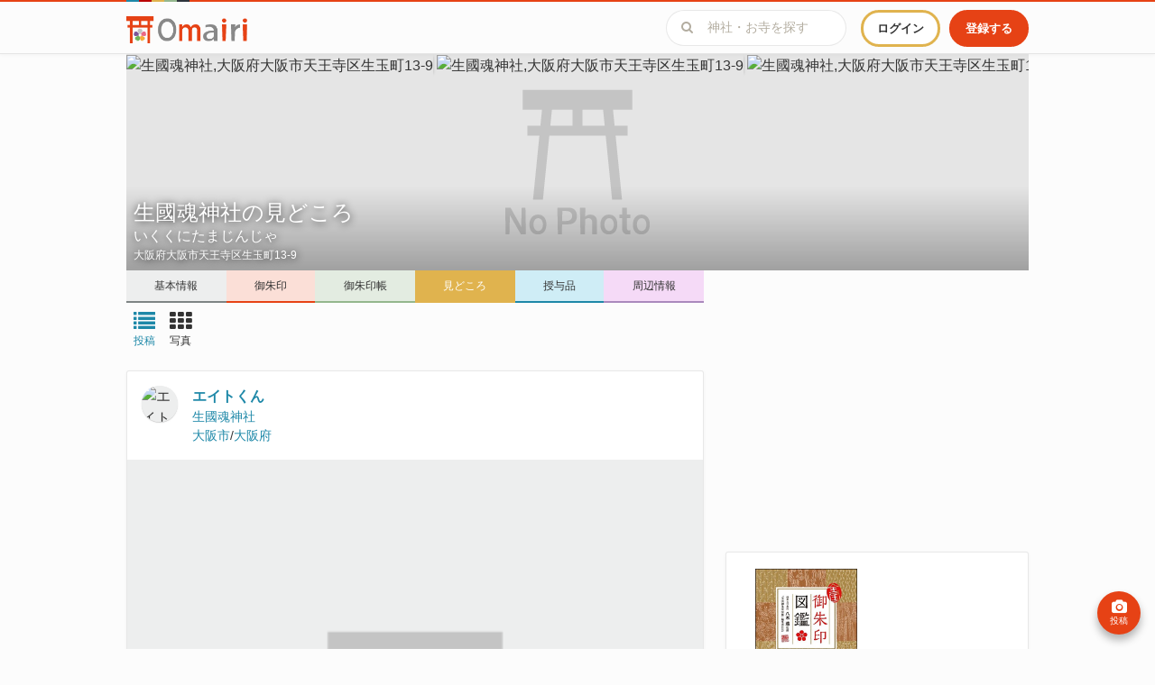

--- FILE ---
content_type: text/html; charset=utf-8
request_url: https://www.google.com/recaptcha/api2/aframe
body_size: 266
content:
<!DOCTYPE HTML><html><head><meta http-equiv="content-type" content="text/html; charset=UTF-8"></head><body><script nonce="Fasdy7PVUnLmD0AY9e6z9A">/** Anti-fraud and anti-abuse applications only. See google.com/recaptcha */ try{var clients={'sodar':'https://pagead2.googlesyndication.com/pagead/sodar?'};window.addEventListener("message",function(a){try{if(a.source===window.parent){var b=JSON.parse(a.data);var c=clients[b['id']];if(c){var d=document.createElement('img');d.src=c+b['params']+'&rc='+(localStorage.getItem("rc::a")?sessionStorage.getItem("rc::b"):"");window.document.body.appendChild(d);sessionStorage.setItem("rc::e",parseInt(sessionStorage.getItem("rc::e")||0)+1);localStorage.setItem("rc::h",'1769028970246');}}}catch(b){}});window.parent.postMessage("_grecaptcha_ready", "*");}catch(b){}</script></body></html>